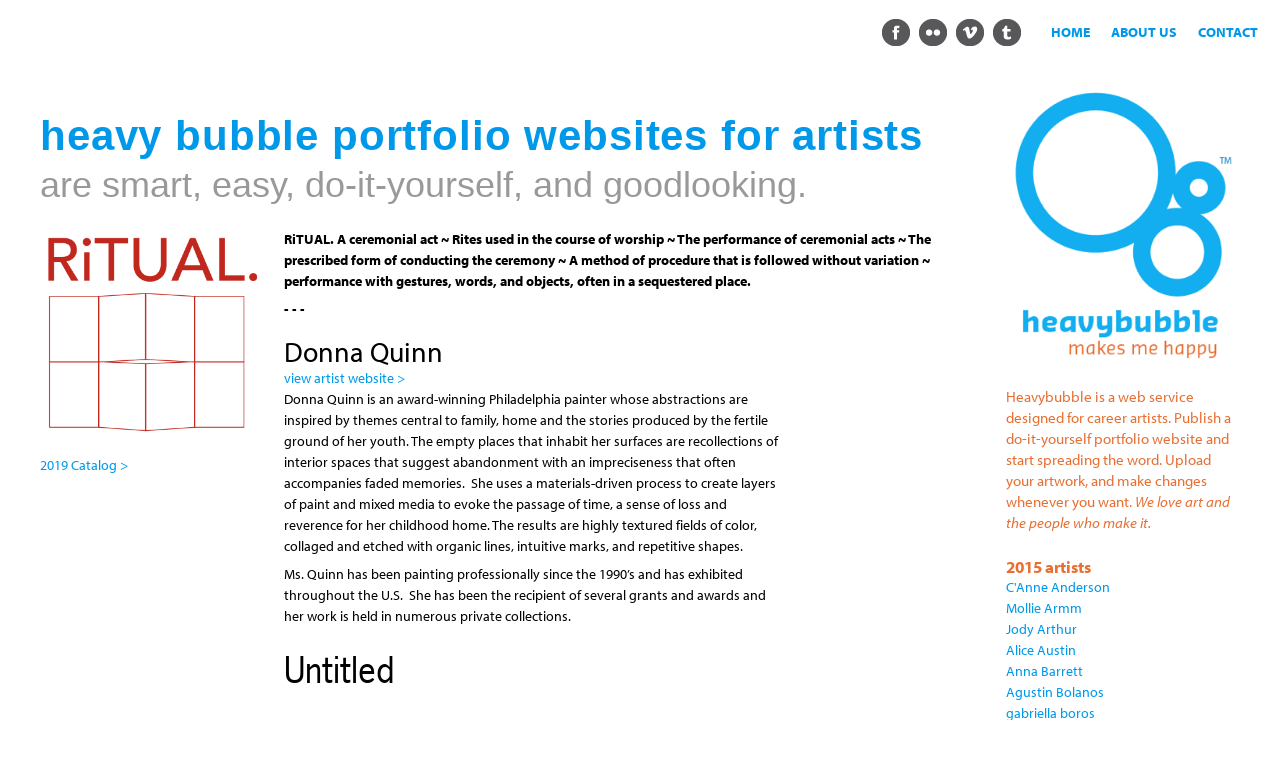

--- FILE ---
content_type: text/html; charset=utf-8
request_url: https://heavybubble.com/artwork/ritual2015/donna-quinn/untitled
body_size: 8874
content:
<!DOCTYPE html>
<!--[if IEMobile 7]><html class="iem7"  lang="en" dir="ltr"><![endif]-->
<!--[if lte IE 6]><html class="lt-ie9 lt-ie8 lt-ie7"  lang="en" dir="ltr"><![endif]-->
<!--[if (IE 7)&(!IEMobile)]><html class="lt-ie9 lt-ie8"  lang="en" dir="ltr"><![endif]-->
<!--[if IE 8]><html class="lt-ie9"  lang="en" dir="ltr"><![endif]-->
<!--[if (gte IE 9)|(gt IEMobile 7)]><!--><html  lang="en" dir="ltr" prefix="fb: https://ogp.me/ns/fb# og: https://ogp.me/ns#"><!--<![endif]-->

<head>
  <meta charset="utf-8" />
<link rel="shortcut icon" href="https://heavybubble.com/sites/default/files/favicon_0.ico" type="image/vnd.microsoft.icon" />
<meta name="generator" content="Drupal 7 (https://www.drupal.org)" />
<link rel="canonical" href="https://heavybubble.com/artwork/ritual2015/donna-quinn/untitled" />
<link rel="shortlink" href="https://heavybubble.com/node/1905" />
<meta property="og:site_name" content="heavy bubble portfolio websites for artists" />
<meta property="og:type" content="article" />
<meta property="og:title" content="Untitled" />
<meta property="og:url" content="https://heavybubble.com/artwork/ritual2015/donna-quinn/untitled" />
<meta property="og:updated_time" content="2015-11-23T19:47:25-05:00" />
<meta name="twitter:card" content="summary" />
<meta name="twitter:title" content="Untitled" />
<meta name="twitter:url" content="https://heavybubble.com/artwork/ritual2015/donna-quinn/untitled" />
<meta property="article:published_time" content="2015-11-17T18:23:36-05:00" />
<meta property="article:modified_time" content="2015-11-23T19:47:25-05:00" />
<meta name="dcterms.title" content="Untitled" />
<meta name="dcterms.creator" content="d.quinn" />
<meta name="dcterms.date" content="2015-11-17T18:23-05:00" />
<meta name="dcterms.type" content="Text" />
<meta name="dcterms.format" content="text/html" />
<meta name="dcterms.identifier" content="https://heavybubble.com/artwork/ritual2015/donna-quinn/untitled" />
<meta name="dcterms.language" content="en" />
  <title>Untitled</title>

      <meta name="MobileOptimized" content="width">
    <meta name="HandheldFriendly" content="true">
    <meta name="viewport" content="width=device-width">
    <!--[if IEMobile]><meta http-equiv="cleartype" content="on"><![endif]-->

  <style>
@import url("https://heavybubble.com/modules/system/system.base.css?t8nixj");
</style>
<style>
@import url("https://heavybubble.com/modules/field/theme/field.css?t8nixj");
@import url("https://heavybubble.com/sites/all/modules/freepager/freepager.css?t8nixj");
@import url("https://heavybubble.com/modules/node/node.css?t8nixj");
@import url("https://heavybubble.com/modules/search/search.css?t8nixj");
@import url("https://heavybubble.com/modules/user/user.css?t8nixj");
@import url("https://heavybubble.com/sites/all/modules/views/css/views.css?t8nixj");
</style>
<style>
@import url("https://heavybubble.com/sites/all/modules/ctools/css/ctools.css?t8nixj");
@import url("https://heavybubble.com/sites/all/modules/responsive_menus/styles/meanMenu/meanmenu.min.css?t8nixj");
</style>
<style>
@import url("https://heavybubble.com/sites/all/themes/hvyresponsive/css/styles.css?t8nixj");
@import url("https://heavybubble.com/sites/all/themes/hvyresponsive/css/follow.css?t8nixj");
</style>
<style>
@import url("https://heavybubble.com/sites/default/files/fontyourface/font.css?t8nixj");
</style>
  <script src="https://heavybubble.com/sites/all/modules/jquery_update/replace/jquery/1.12/jquery.js?v=1.12.4"></script>
<script src="https://heavybubble.com/misc/jquery-extend-3.4.0.js?v=1.12.4"></script>
<script src="https://heavybubble.com/misc/jquery-html-prefilter-3.5.0-backport.js?v=1.12.4"></script>
<script src="https://heavybubble.com/misc/jquery.once.js?v=1.2"></script>
<script src="https://heavybubble.com/misc/drupal.js?t8nixj"></script>
<script src="https://heavybubble.com/sites/all/modules/jquery_update/js/jquery_browser.js?v=0.0.1"></script>
<script src="https://heavybubble.com/misc/form-single-submit.js?v=7.101"></script>
<script>var switchTo5x = true;var useFastShare = true;</script>
<script src="https://ws.sharethis.com/button/buttons.js"></script>
<script>if (typeof stLight !== 'undefined') { stLight.options({"publisher":"dr-4e1b62a2-b2ef-568d-4c0f-c559b98f3d3f","version":"5x","lang":"en"}); }</script>
<script src="https://heavybubble.com/sites/all/modules/responsive_menus/styles/meanMenu/jquery.meanmenu.min.js?t8nixj"></script>
<script src="https://heavybubble.com/sites/all/modules/responsive_menus/styles/meanMenu/responsive_menus_mean_menu.js?t8nixj"></script>
<script src="https://use.typekit.com/qhb0xce.js"></script>
<script>try{Typekit.load();}catch(e){}</script>
<script>jQuery.extend(Drupal.settings, {"basePath":"\/","pathPrefix":"","setHasJsCookie":0,"ajaxPageState":{"theme":"hvyresponsive","theme_token":"YCyXKlFZH5JJEYOmXQIdPhvT-f1z5a8PFKp9NvoOb8U","js":{"sites\/all\/modules\/jquery_update\/replace\/jquery\/1.12\/jquery.js":1,"misc\/jquery-extend-3.4.0.js":1,"misc\/jquery-html-prefilter-3.5.0-backport.js":1,"misc\/jquery.once.js":1,"misc\/drupal.js":1,"sites\/all\/modules\/jquery_update\/js\/jquery_browser.js":1,"misc\/form-single-submit.js":1,"0":1,"https:\/\/ws.sharethis.com\/button\/buttons.js":1,"1":1,"sites\/all\/modules\/responsive_menus\/styles\/meanMenu\/jquery.meanmenu.min.js":1,"sites\/all\/modules\/responsive_menus\/styles\/meanMenu\/responsive_menus_mean_menu.js":1,"https:\/\/use.typekit.com\/qhb0xce.js":1,"2":1},"css":{"modules\/system\/system.base.css":1,"modules\/system\/system.menus.css":1,"modules\/system\/system.messages.css":1,"modules\/system\/system.theme.css":1,"modules\/field\/theme\/field.css":1,"sites\/all\/modules\/freepager\/freepager.css":1,"modules\/node\/node.css":1,"modules\/search\/search.css":1,"modules\/user\/user.css":1,"sites\/all\/modules\/views\/css\/views.css":1,"sites\/all\/modules\/ctools\/css\/ctools.css":1,"sites\/all\/modules\/responsive_menus\/styles\/meanMenu\/meanmenu.min.css":1,"sites\/default\/files\/css\/follow.css":1,"sites\/all\/themes\/hvyresponsive\/system.menus.css":1,"sites\/all\/themes\/hvyresponsive\/system.messages.css":1,"sites\/all\/themes\/hvyresponsive\/system.theme.css":1,"sites\/all\/themes\/hvyresponsive\/css\/styles.css":1,"sites\/all\/themes\/hvyresponsive\/css\/follow.css":1,"sites\/default\/files\/fontyourface\/font.css":1}},"responsive_menus":[{"selectors":"#block-system-main-menu","container":"body","trigger_txt":"","close_txt":"x","close_size":"22px","position":"right","media_size":"480","show_children":"0","expand_children":"0","expand_txt":"+","contract_txt":"-","remove_attrs":"1","responsive_menus_style":"mean_menu"}],"urlIsAjaxTrusted":{"\/artwork\/ritual2015\/donna-quinn\/untitled":true}});</script>
      <!--[if lt IE 9]>
    <script src="/sites/all/themes/zen/js/html5-respond.js"></script>
    <![endif]-->
  </head>
<body class="html not-front not-logged-in two-sidebars page-node page-node- page-node-1905 node-type-single-sheet-book section-artwork" >
      <p id="skip-link">
      <a href="#main-menu" class="element-invisible element-focusable">Jump to navigation</a>
    </p>
      
<div id="page">

  <header class="header" id="header" role="banner">

    
          <div class="header__name-and-slogan" id="name-and-slogan">
                  <h1 class="header__site-name" id="site-name">
            <a href="/" title="Home" class="header__site-link" rel="home"><span>heavy bubble portfolio websites for artists</span></a>
          </h1>
        
              </div>
    
    
      <div class="header__region region region-header">
    <div id="block-menu-menu-upper-right" class="block block-menu first odd" role="navigation">

      
  <ul class="menu"><li class="menu__item is-leaf first leaf"><a href="/contact" title="get in touch with the bubbles" class="menu__link">contact</a></li>
<li class="menu__item is-leaf leaf"><a href="/about" title="about heavybubble websites for artists" class="menu__link">about us</a></li>
<li class="menu__item is-leaf last leaf"><a href="/websites-for-artists" title="heavy bubble websites for artists" class="menu__link">home</a></li>
</ul>
</div>
<div id="block-follow-site" class="block block-follow even">

      
  <div class='follow-links clearfix site'><span class='follow-link-wrapper follow-link-wrapper-facebook'><a href="http://www.facebook.com/heavy.bubble.websites" class="follow-link follow-link-facebook follow-link-site" title="Follow us on  "> </a>
</span><span class='follow-link-wrapper follow-link-wrapper-flickr'><a href="http://www.flickr.com/photos/heavybubble/" class="follow-link follow-link-flickr follow-link-site" title="Follow us on  "> </a>
</span><span class='follow-link-wrapper follow-link-wrapper-vimeo'><a href="http://vimeo.com/channels/artlife" class="follow-link follow-link-vimeo follow-link-site" title="Follow us on  "> </a>
</span><span class='follow-link-wrapper follow-link-wrapper-tumblr'><a href="http://heavybubble.tumblr.com/" class="follow-link follow-link-tumblr follow-link-site" title="Follow us on  "> </a>
</span></div>
</div>
<div id="block-block-68" class="block block-block last odd">

      
  <h2>are smart, easy, do-it-yourself, and goodlooking.</h2>
</div>
  </div>

  </header>

  <div id="main">

    <div id="content" class="column" role="main">
        <div class="region region-highlighted">
    <div id="block-views-ritual-catalog-header-etc-block" class="block block-views first odd">

      
  <div class="view view-ritual-catalog-header-etc view-id-ritual_catalog_header_etc view-display-id-block view-dom-id-474dafebf6a1b61002f9cfd35d66dfb3">
        
  
  
      <div class="view-content">
        <div class="views-row views-row-1 views-row-odd views-row-first views-row-last">
      
  <div class="views-field views-field-field-digitalimage">        <div class="field-content"></div>  </div>  
  <div class="views-field views-field-body">        <div class="field-content"><p><strong>RiTUAL. A ceremonial act ~ Rites used in the course of worship ~ The performance of ceremonial acts ~ The prescribed form of conducting the ceremony ~ A method of procedure that is followed without variation&nbsp;~ performance with gestures, words, and objects, often in a sequestered place.</strong></p><p><a href="ritual/2017ritual-catalog"><strong>see catalog &gt;</strong></a></p><p><strong>- - -</strong></p></div>  </div>  
  <div class="views-field views-field-edit-node">        <span class="field-content"></span>  </div>  </div>
    </div>
  
  
  
  
  
  
</div>
</div>
<div id="block-views-8288f2f6166be978c91f0c882da6c8fe" class="block block-views last even">

      
  <div class="view view-ritual-artists-for-sorting view-id-ritual_artists_for_sorting view-display-id-block_3 view-dom-id-6be0112e3c27ae169b76e1d4accd057f">
        
  
  
      <div class="view-content">
        <div>
      
  <span class="views-field views-field-title">        <span class="field-content">Donna Quinn</span>  </span>  
  <div class="views-field views-field-field-artsite">        <div class="field-content"><a href="http://donnaquinnpaintings.com/" target="_blank">view artist website &gt;</a></div>  </div>  
  <div class="views-field views-field-field-statement">        <div class="field-content"><p>Donna Quinn is an award-winning Philadelphia painter whose abstractions are inspired by themes central to family, home and the stories produced by the fertile ground of her youth. The empty places that inhabit her surfaces are recollections of interior spaces that suggest abandonment with an impreciseness that often accompanies faded memories. &nbsp;She uses a materials-driven process to create layers of paint and mixed media to evoke the passage of time, a sense of loss and reverence for her childhood home. The results are highly textured fields of color, collaged and etched with organic lines, intuitive marks, and repetitive shapes.</p><p>Ms. Quinn has been painting professionally since the 1990’s and has exhibited throughout the U.S.&nbsp; She has been the recipient of several grants and awards and her work is held in numerous private collections.</p></div>  </div>  </div>
    </div>
  
  
  
  
  
  
</div>
</div>
  </div>
            <a id="main-content"></a>
                    <h1 class="page__title title" id="page-title">Untitled</h1>
                                          


<article class="node-1905 node node-single-sheet-book node-promoted view-mode-full clearfix">

  
  <div class="field field-name-field-book-image field-type-image field-label-hidden"><div class="field-items"><div class="field-item even"><a href="https://heavybubble.com/sites/default/files/ritual/d.quinn/dq_outside.jpg"><img src="https://heavybubble.com/sites/default/files/styles/large/public/ritual/d.quinn/dq_outside.jpg?itok=4HpdhvvM" width="500" height="667" alt="Donna Quinn (Untitled, cover)" title="Untitled by Donna Quinn" /></a></div><div class="field-item odd"><a href="https://heavybubble.com/sites/default/files/ritual/d.quinn/dq_inside.jpg"><img src="https://heavybubble.com/sites/default/files/styles/large/public/ritual/d.quinn/dq_inside.jpg?itok=L8dgo9ab" width="500" height="375" alt="Donna Quinn  (Untitled, inside)" title="Untitled by Donna Quinn" /></a></div></div></div><div class="field field-name-field-bookprice field-type-list-text field-label-hidden"><div class="field-items"><div class="field-item even">$75</div></div></div>
  
  
</article>
<div id="block-views-ritual-entries-block-1" class="block block-views even">

        <h2 class="block__title block-title">Artwork in Ritual Single-sheet book show (2013)</h2>
    
  <div class="view view-ritual-entries view-id-ritual_entries view-display-id-block_1 view-dom-id-4f4ba797f4b49cdf11bd41b79a8e61c8">
        
  
  
      <div class="view-content">
        <div class="views-row views-row-1 views-row-odd views-row-first views-row-last">
      
  <div class="views-field views-field-field-book-image">        <div class="field-content"><a href="/artwork/ritual2013/donna-quinn/love"><img src="https://heavybubble.com/sites/default/files/styles/ritual_catalog/public/ritual/d.quinn/quinn_1_0.jpg?itok=5zKt9Roa" width="128" height="170" alt="love by Donna Quinn" title="love by Donna Quinn" /></a>  <a href="/artwork/ritual2013/donna-quinn/love"><img src="https://heavybubble.com/sites/default/files/styles/ritual_catalog/public/ritual/d.quinn/quinn_2_0.jpg?itok=arA7DC5K" width="128" height="170" alt="love by Donna Quinn" title="love by Donna Quinn" /></a>  <a href="/artwork/ritual2013/donna-quinn/love"><img src="https://heavybubble.com/sites/default/files/styles/ritual_catalog/public/ritual/d.quinn/quinn_3_0.jpg?itok=PWaz522W" width="128" height="170" alt="love by Donna Quinn" title="love by Donna Quinn" /></a></div>  </div>  
  <span class="views-field views-field-title">        <span class="field-content"><a href="/artwork/ritual2013/donna-quinn/love">love</a></span>  </span>      &nbsp;&nbsp;  
  <span class="views-field views-field-field-bookprice">        <span class="field-content"></span>  </span>      &nbsp;&nbsp;  
  <span class="views-field views-field-field-red-dot">        <span class="field-content"></span>  </span>      &nbsp;&nbsp;  
  <span class="views-field views-field-edit-node">        <span class="field-content"></span>  </span>  </div>
    </div>
  
  
  
  
  
  
</div>
</div>
<div id="block-sharethis-sharethis-block" class="block block-sharethis last odd">

      
  <div class="sharethis-wrapper"><span st_url="https://heavybubble.com/artwork/ritual2015/donna-quinn/untitled" st_title="Untitled" class="st_pinterest_large" displayText="pinterest"></span>
<span st_url="https://heavybubble.com/artwork/ritual2015/donna-quinn/untitled" st_title="Untitled" class="st_tumblr_large" displayText="tumblr"></span>
<span st_url="https://heavybubble.com/artwork/ritual2015/donna-quinn/untitled" st_title="Untitled" class="st_googleplus_large" displayText="googleplus"></span>
<span st_url="https://heavybubble.com/artwork/ritual2015/donna-quinn/untitled" st_title="Untitled" class="st_twitter_large" displayText="twitter" st_via="heavybubble" st_username=""></span>
<span st_url="https://heavybubble.com/artwork/ritual2015/donna-quinn/untitled" st_title="Untitled" class="st_facebook_large" displayText="facebook" st_via="heavybubble" st_username=""></span>
<span st_url="https://heavybubble.com/artwork/ritual2015/donna-quinn/untitled" st_title="Untitled" class="st_sharethis_large" displayText="sharethis" st_via="heavybubble" st_username=""></span>
</div>
</div>
          </div>

    <div id="navigation">

      
      
    </div>

    
          <aside class="sidebars">
          <section class="region region-sidebar-first column sidebar">
    <div id="block-block-75" class="block block-block first last odd">

      
  <p><a href="/ritual/2019ritual-catalog"><img src="/sites/default/files/exhibitions/ritualschematic-red.png" alt="2019 ritual catalog online"></a></p><p><a href="https://www.heavybubble.com/ritual/2019ritual-catalog">2019 Catalog &gt;</a></p>
</div>
  </section>
          <section class="region region-sidebar-second column sidebar">
    <div id="block-block-49" class="block block-block first odd">

      
  <p><a href="/" title="heavybubble makes me happy"><img src="/sites/default/files/identity/hvy-signature-v.png" alt="heavybubble makes me happy" title="heavybubble makes me happy" height="377" width="300" /></a></p>
<p>Heavybubble is a web service designed for career artists. Publish a do-it-yourself portfolio website and start spreading the word. Upload your artwork, and make changes whenever you want. <em>We love art and the people who make it.</em></p>

</div>
<div id="block-views-edbeb637435b2da6f42f8db2187571b8" class="block block-views even">

        <h2 class="block__title block-title">2015 artists</h2>
    
  <div class="view view-ritual-artists-names-from-work-2015 view-id-ritual_artists_names_from_work_2015 view-display-id-block view-dom-id-cd6285bc5151380f0be7f5c18d1eb724">
        
  
  
      <div class="view-content">
        <div class="views-row views-row-1 views-row-odd views-row-first">
      
  <div class="views-field views-field-field-artist-name">        <div class="field-content"><a href="/artwork/ritual2015/canne-anderson/breath-prayer">C&#039;Anne  Anderson</a></div>  </div>  </div>
  <div class="views-row views-row-2 views-row-even">
      
  <div class="views-field views-field-field-artist-name">        <div class="field-content"><a href="/artwork/ritual2015/mollie-armm/student-project">Mollie Armm</a></div>  </div>  </div>
  <div class="views-row views-row-3 views-row-odd">
      
  <div class="views-field views-field-field-artist-name">        <div class="field-content"><a href="/artwork/ritual2015/jody-arthur/work-never-done">Jody Arthur</a></div>  </div>  </div>
  <div class="views-row views-row-4 views-row-even">
      
  <div class="views-field views-field-field-artist-name">        <div class="field-content"><a href="/artwork/ritual2015/alice-austin/lets-eat-cake">Alice Austin</a></div>  </div>  </div>
  <div class="views-row views-row-5 views-row-odd">
      
  <div class="views-field views-field-field-artist-name">        <div class="field-content"><a href="/artwork/ritual2015/anna-barrett/student-project">Anna Barrett</a></div>  </div>  </div>
  <div class="views-row views-row-6 views-row-even">
      
  <div class="views-field views-field-field-artist-name">        <div class="field-content"><a href="/artwork/ritual2015/agustin-bolanos/3-poems">Agustin Bolanos</a></div>  </div>  </div>
  <div class="views-row views-row-7 views-row-odd">
      
  <div class="views-field views-field-field-artist-name">        <div class="field-content"><a href="/artwork/ritual2015/gabriella-boros/ritual-sleep">gabriella boros</a></div>  </div>  </div>
  <div class="views-row views-row-8 views-row-even">
      
  <div class="views-field views-field-field-artist-name">        <div class="field-content"><a href="/artwork/ritual2015/elinor-breidenthal/dream-bats">Elinor Breidenthal</a></div>  </div>  </div>
  <div class="views-row views-row-9 views-row-odd">
      
  <div class="views-field views-field-field-artist-name">        <div class="field-content"><a href="/artwork/ritual2015/keith-r-breitfeller/evening-songs">Keith R. Breitfeller</a></div>  </div>  </div>
  <div class="views-row views-row-10 views-row-even">
      
  <div class="views-field views-field-field-artist-name">        <div class="field-content"><a href="/artwork/ritual2015/don-brewer/iris-color-sky">DoN Brewer</a></div>  </div>  </div>
  <div class="views-row views-row-11 views-row-odd">
      
  <div class="views-field views-field-field-artist-name">        <div class="field-content"><a href="/artwork/ritual2015/josh-brilliant/stars-lamps-hung-sky-ropes-volume-1">Josh Brilliant</a></div>  </div>  </div>
  <div class="views-row views-row-12 views-row-even">
      
  <div class="views-field views-field-field-artist-name">        <div class="field-content"><a href="/artwork/ritual2015/bill-brookover/i-dwell-possibility">Bill Brookover</a></div>  </div>  </div>
  <div class="views-row views-row-13 views-row-odd">
      
  <div class="views-field views-field-field-artist-name">        <div class="field-content"><a href="/artwork/ritual2015/therese-brown/baba-yagas-trees">Therese Brown</a></div>  </div>  </div>
  <div class="views-row views-row-14 views-row-even">
      
  <div class="views-field views-field-field-artist-name">        <div class="field-content"><a href="/artwork/ritual2015/justin-bursk/untitled">Justin Bursk</a></div>  </div>  </div>
  <div class="views-row views-row-15 views-row-odd">
      
  <div class="views-field views-field-field-artist-name">        <div class="field-content"><a href="/artwork/ritual2015/damini-celebre/sky">Damini Celebre</a></div>  </div>  </div>
  <div class="views-row views-row-16 views-row-even">
      
  <div class="views-field views-field-field-artist-name">        <div class="field-content"><a href="/artwork/ritual2015/amber-chiozza/nest">Amber Chiozza</a></div>  </div>  </div>
  <div class="views-row views-row-17 views-row-odd">
      
  <div class="views-field views-field-field-artist-name">        <div class="field-content"><a href="/artwork/ritual2015/reyna-clarissa/iphone-diary-fall-2015">Reyna Clarissa</a></div>  </div>  </div>
  <div class="views-row views-row-18 views-row-even">
      
  <div class="views-field views-field-field-artist-name">        <div class="field-content"><a href="/artwork/ritual2015/richard-cress/round-museum-volume-1">Richard Cress</a></div>  </div>  </div>
  <div class="views-row views-row-19 views-row-odd">
      
  <div class="views-field views-field-field-artist-name">        <div class="field-content"><a href="/artwork/ritual2015/erin-danosky/my-daily-ritual">Erin Danosky</a></div>  </div>  </div>
  <div class="views-row views-row-20 views-row-even">
      
  <div class="views-field views-field-field-artist-name">        <div class="field-content"><a href="/artwork/ritual2015/pia-de-girolamo/mountain-landscapes">Pia De Girolamo</a></div>  </div>  </div>
  <div class="views-row views-row-21 views-row-odd">
      
  <div class="views-field views-field-field-artist-name">        <div class="field-content"><a href="/artwork/ritual2015/sydni-dehahn/obsession">Sydni Dehahn</a></div>  </div>  </div>
  <div class="views-row views-row-22 views-row-even">
      
  <div class="views-field views-field-field-artist-name">        <div class="field-content"><a href="/artwork/ritual2015/brian-dennis/call-it-2">Brian Dennis</a></div>  </div>  </div>
  <div class="views-row views-row-23 views-row-odd">
      
  <div class="views-field views-field-field-artist-name">        <div class="field-content"><a href="/artwork/ritual2015/john-dickerson/lago-plomo-chile">John Dickerson</a></div>  </div>  </div>
  <div class="views-row views-row-24 views-row-even">
      
  <div class="views-field views-field-field-artist-name">        <div class="field-content"><a href="/artwork/ritual2015/carol-eddy/morocco-meditation-chefchaouen">Carol Eddy</a></div>  </div>  </div>
  <div class="views-row views-row-25 views-row-odd">
      
  <div class="views-field views-field-field-artist-name">        <div class="field-content"><a href="/artwork/ritual2015/eric-edwards/dizzy">Eric Edwards</a></div>  </div>  </div>
  <div class="views-row views-row-26 views-row-even">
      
  <div class="views-field views-field-field-artist-name">        <div class="field-content"><a href="/artwork/ritual2015/emmanuel-egwaoje/six-am">Emmanuel Egwaoje</a></div>  </div>  </div>
  <div class="views-row views-row-27 views-row-odd">
      
  <div class="views-field views-field-field-artist-name">        <div class="field-content"><a href="/artwork/ritual2015/marie-elcin/tache">Marie Elcin</a></div>  </div>  </div>
  <div class="views-row views-row-28 views-row-even">
      
  <div class="views-field views-field-field-artist-name">        <div class="field-content"><a href="/artwork/ritual2015/mary-gordon/bones">Mary Gordon</a></div>  </div>  </div>
  <div class="views-row views-row-29 views-row-odd">
      
  <div class="views-field views-field-field-artist-name">        <div class="field-content"><a href="/artwork/ritual2015/phyllis-gorsen/its-ritual-baby">Phyllis Gorsen</a></div>  </div>  </div>
  <div class="views-row views-row-30 views-row-even">
      
  <div class="views-field views-field-field-artist-name">        <div class="field-content"><a href="/artwork/ritual2015/paige-hagerman/student-project">Paige Hagerman</a></div>  </div>  </div>
  <div class="views-row views-row-31 views-row-odd">
      
  <div class="views-field views-field-field-artist-name">        <div class="field-content"><a href="/artwork/ritual2015/vikki-hall-webster/adoration">Vikki Hall-Webster</a></div>  </div>  </div>
  <div class="views-row views-row-32 views-row-even">
      
  <div class="views-field views-field-field-artist-name">        <div class="field-content"><a href="/artwork/ritual2015/claire-henderson/student-project">Claire Henderson</a></div>  </div>  </div>
  <div class="views-row views-row-33 views-row-odd">
      
  <div class="views-field views-field-field-artist-name">        <div class="field-content"><a href="/artwork/ritual2015/samantha-hilby/consume">Samantha Hilby</a></div>  </div>  </div>
  <div class="views-row views-row-34 views-row-even">
      
  <div class="views-field views-field-field-artist-name">        <div class="field-content"><a href="/artwork/ritual2015/barbara-hocker/enso-iii">Barbara Hocker</a></div>  </div>  </div>
  <div class="views-row views-row-35 views-row-odd">
      
  <div class="views-field views-field-field-artist-name">        <div class="field-content"><a href="/artwork/ritual2015/jarmen-alexander-and-savannah-jarman/parts">JARMEN : Jarman, Alexander and Savannah</a></div>  </div>  </div>
  <div class="views-row views-row-36 views-row-even">
      
  <div class="views-field views-field-field-artist-name">        <div class="field-content"><a href="/artwork/ritual2015/michelle-kim/student-project">Michelle Kim</a></div>  </div>  </div>
  <div class="views-row views-row-37 views-row-odd">
      
  <div class="views-field views-field-field-artist-name">        <div class="field-content"><a href="/artwork/ritual2015/john-krause/light-house">John Krause</a></div>  </div>  </div>
  <div class="views-row views-row-38 views-row-even">
      
  <div class="views-field views-field-field-artist-name">        <div class="field-content"><a href="/artwork/ritual2015/andrea-krupp/i-am-talking-you">Andrea Krupp</a></div>  </div>  </div>
  <div class="views-row views-row-39 views-row-odd">
      
  <div class="views-field views-field-field-artist-name">        <div class="field-content"><a href="/artwork/ritual2015/julia-leisenring/student-project">Julia Leisenring</a></div>  </div>  </div>
  <div class="views-row views-row-40 views-row-even">
      
  <div class="views-field views-field-field-artist-name">        <div class="field-content"><a href="/artwork/ritual2015/maddie-lesage/repeat">Maddie LeSage</a></div>  </div>  </div>
  <div class="views-row views-row-41 views-row-odd">
      
  <div class="views-field views-field-field-artist-name">        <div class="field-content"><a href="/artwork/ritual2015/mike-lewis/contents-my-pockets">Mike Lewis</a></div>  </div>  </div>
  <div class="views-row views-row-42 views-row-even">
      
  <div class="views-field views-field-field-artist-name">        <div class="field-content"><a href="/artwork/ritual2015/claire-marcus/indepenndent-iii">Claire Marcus</a></div>  </div>  </div>
  <div class="views-row views-row-43 views-row-odd">
      
  <div class="views-field views-field-field-artist-name">        <div class="field-content"><a href="/artwork/ritual2015/katie-marter/burning">Katie Marter</a></div>  </div>  </div>
  <div class="views-row views-row-44 views-row-even">
      
  <div class="views-field views-field-field-artist-name">        <div class="field-content"><a href="/artwork/ritual2015/miriam-j-mckee/tempo">Miriam J.  McKee</a></div>  </div>  </div>
  <div class="views-row views-row-45 views-row-odd">
      
  <div class="views-field views-field-field-artist-name">        <div class="field-content"><a href="/artwork/ritual2015/lesley-mitchell/land-your-land">Lesley Mitchell</a></div>  </div>  </div>
  <div class="views-row views-row-46 views-row-even">
      
  <div class="views-field views-field-field-artist-name">        <div class="field-content"><a href="/artwork/ritual2015/janice-r-moore/exploring-my-land-within-silence">Janice R. Moore</a></div>  </div>  </div>
  <div class="views-row views-row-47 views-row-odd">
      
  <div class="views-field views-field-field-artist-name">        <div class="field-content"><a href="/artwork/ritual2015/lesley-tao-mowat/music-web-life-ghost-ranch">Lesley Tao Mowat</a></div>  </div>  </div>
  <div class="views-row views-row-48 views-row-even">
      
  <div class="views-field views-field-field-artist-name">        <div class="field-content"><a href="/artwork/ritual2015/kylie-murphy/sunday-morning-news">Kylie Murphy</a></div>  </div>  </div>
  <div class="views-row views-row-49 views-row-odd">
      
  <div class="views-field views-field-field-artist-name">        <div class="field-content"><a href="/artwork/ritual2015/sarah-watkins-nathan/hatitudes">Sarah Watkins Nathan</a></div>  </div>  </div>
  <div class="views-row views-row-50 views-row-even">
      
  <div class="views-field views-field-field-artist-name">        <div class="field-content"><a href="/artwork/ritual2015/pd-packard/truth-demands-proof-truth">PD Packard</a></div>  </div>  </div>
  <div class="views-row views-row-51 views-row-odd">
      
  <div class="views-field views-field-field-artist-name">        <div class="field-content"><a href="/artwork/ritual2015/rosy-penhallow/octet">Rosy Penhallow</a></div>  </div>  </div>
  <div class="views-row views-row-52 views-row-even">
      
  <div class="views-field views-field-field-artist-name">        <div class="field-content"><a href="/artwork/ritual2015/dolores-poacelli/squares">dolores poacelli</a></div>  </div>  </div>
  <div class="views-row views-row-53 views-row-odd">
      
  <div class="views-field views-field-field-artist-name">        <div class="field-content"><a href="/artwork/ritual2015/emma-meetz/card-games">Emma Pyle</a></div>  </div>  </div>
  <div class="views-row views-row-54 views-row-even">
      
  <div class="views-field views-field-field-artist-name">        <div class="field-content"><a href="/artwork/ritual2015/donna-quinn/untitled" class="active">Donna Quinn</a></div>  </div>  </div>
  <div class="views-row views-row-55 views-row-odd">
      
  <div class="views-field views-field-field-artist-name">        <div class="field-content"><a href="/artwork/ritual2015/bridget-quinn/refuel">Bridget Quinn</a></div>  </div>  </div>
  <div class="views-row views-row-56 views-row-even">
      
  <div class="views-field views-field-field-artist-name">        <div class="field-content"><a href="/artwork/ritual2015/amy-ralston/ritual-days">Amy Ralston</a></div>  </div>  </div>
  <div class="views-row views-row-57 views-row-odd">
      
  <div class="views-field views-field-field-artist-name">        <div class="field-content"><a href="/artwork/ritual2015/lauren-reagan/yoga">Lauren Reagan</a></div>  </div>  </div>
  <div class="views-row views-row-58 views-row-even">
      
  <div class="views-field views-field-field-artist-name">        <div class="field-content"><a href="/artwork/ritual2015/leah-reynolds/weatherbirds">Leah Reynolds</a></div>  </div>  </div>
  <div class="views-row views-row-59 views-row-odd">
      
  <div class="views-field views-field-field-artist-name">        <div class="field-content"><a href="/artwork/ritual2015/maryann-riker/daily-adjustment-universes-foundation">Maryann Riker</a></div>  </div>  </div>
  <div class="views-row views-row-60 views-row-even">
      
  <div class="views-field views-field-field-artist-name">        <div class="field-content"><a href="/artwork/ritual2015/diana-russo/free-fly">Diana Russo</a></div>  </div>  </div>
  <div class="views-row views-row-61 views-row-odd">
      
  <div class="views-field views-field-field-artist-name">        <div class="field-content"><a href="/artwork/ritual2015/vida-sacic/koline-2015">Vida Sacic</a></div>  </div>  </div>
  <div class="views-row views-row-62 views-row-even">
      
  <div class="views-field views-field-field-artist-name">        <div class="field-content"><a href="/artwork/ritual2015/ella-sayre/student-project">Ella Sayre</a></div>  </div>  </div>
  <div class="views-row views-row-63 views-row-odd">
      
  <div class="views-field views-field-field-artist-name">        <div class="field-content"><a href="/artwork/ritual2015/barbara-schaff/bird-art">Barbara Schaff</a></div>  </div>  </div>
  <div class="views-row views-row-64 views-row-even">
      
  <div class="views-field views-field-field-artist-name">        <div class="field-content"><a href="/artwork/ritual2015/sonia-sherrod/handing">Sonia Sherrod</a></div>  </div>  </div>
  <div class="views-row views-row-65 views-row-odd">
      
  <div class="views-field views-field-field-artist-name">        <div class="field-content"><a href="/artwork/ritual2015/brian-spies/solitaire">Brian Spies</a></div>  </div>  </div>
  <div class="views-row views-row-66 views-row-even">
      
  <div class="views-field views-field-field-artist-name">        <div class="field-content"><a href="/artwork/ritual2015/allyn-stewart/cabinet-curiosities-1">Allyn Stewart</a></div>  </div>  </div>
  <div class="views-row views-row-67 views-row-odd">
      
  <div class="views-field views-field-field-artist-name">        <div class="field-content"><a href="/artwork/ritual2015/taylor-tai/warm">Taylor Tai</a></div>  </div>  </div>
  <div class="views-row views-row-68 views-row-even">
      
  <div class="views-field views-field-field-artist-name">        <div class="field-content"><a href="/artwork/ritual2015/jacqueline-unanue/elqui-valley">Jacqueline Unanue</a></div>  </div>  </div>
  <div class="views-row views-row-69 views-row-odd">
      
  <div class="views-field views-field-field-artist-name">        <div class="field-content"><a href="/artwork/ritual2015/stella-untalan/changing-fields">Stella Untalan</a></div>  </div>  </div>
  <div class="views-row views-row-70 views-row-even">
      
  <div class="views-field views-field-field-artist-name">        <div class="field-content"><a href="/artwork/ritual2015/tia-vergauwen/waking">Tia Vergauwen</a></div>  </div>  </div>
  <div class="views-row views-row-71 views-row-odd">
      
  <div class="views-field views-field-field-artist-name">        <div class="field-content"><a href="/artwork/ritual2015/lachlan-warrell/student-project">Lachlan  Warrell</a></div>  </div>  </div>
  <div class="views-row views-row-72 views-row-even">
      
  <div class="views-field views-field-field-artist-name">        <div class="field-content"><a href="/artwork/ritual2015/jesse-white/fall-ing">Jesse White</a></div>  </div>  </div>
  <div class="views-row views-row-73 views-row-odd">
      
  <div class="views-field views-field-field-artist-name">        <div class="field-content"><a href="/artwork/ritual2015/running-wolf/last-hunt-13">Running Wolf</a></div>  </div>  </div>
  <div class="views-row views-row-74 views-row-even views-row-last">
      
  <div class="views-field views-field-field-artist-name">        <div class="field-content"><a href="/artwork/ritual2015/wendy-wolf/natural-repetition-ritual-no-2">Wendy Wolf and Maggie Jeanne Siegel</a></div>  </div>  </div>
    </div>
  
  
  
  
  
  
</div>
</div>
<div id="block-system-main-menu" class="block block-system block-menu odd" role="navigation">

      
  <ul class="menu"><li class="menu__item is-leaf first leaf"><a href="/try-a-bubble" title="30-day website, no obligation" class="menu__link">free trial</a></li>
<li class="menu__item is-leaf leaf"><a href="/tour/artwork-screen" title="heavy bubble tour" class="menu__link">tour</a></li>
<li class="menu__item is-leaf leaf"><a href="/heavybubble" title="Heavybubble is smart, easy, do-it-yourself, and goodlooking." class="menu__link">features</a></li>
<li class="menu__item is-leaf leaf"><a href="/heavy-bubble-goodlooking" title="heavy bubble is goodlooking." class="menu__link">design</a></li>
<li class="menu__item is-leaf leaf"><a href="/not-so-heavy-prices" title="cost $" class="menu__link">pricing</a></li>
<li class="menu__item is-leaf leaf"><a href="/artlife" title="artlife" class="menu__link">artlife</a></li>
<li class="menu__item is-leaf last leaf"><a href="/newsandtreats" title="Sign up for news, opportunities, and treats." class="menu__link">join our mailing list</a></li>
</ul>
</div>
<div id="block-search-form" class="block block-search even" role="search">

      
  <form action="/artwork/ritual2015/donna-quinn/untitled" method="post" id="search-block-form" accept-charset="UTF-8"><div><div class="container-inline">
      <h2 class="element-invisible">Search form</h2>
    <div class="form-item form-type-textfield form-item-search-block-form">
  <label class="element-invisible" for="edit-search-block-form--2">Search </label>
 <input title="Enter the terms you wish to search for." type="text" id="edit-search-block-form--2" name="search_block_form" value="" size="15" maxlength="128" class="form-text" />
</div>
<div class="form-actions form-wrapper" id="edit-actions"><input type="submit" id="edit-submit" name="op" value="Search" class="form-submit" /></div><input type="hidden" name="form_build_id" value="form-MG70VxzS4TzdlDrEfIF52zD_kK_jHfZW6RURS2e0pbo" />
<input type="hidden" name="form_id" value="search_block_form" />
</div>
</div></form>
</div>
<div id="block-block-3" class="block block-block odd">

      
  <p><a href="/buy-a-bubble"><img src="/sites/default/files/skin/buyabubble-p.gif" alt="buy a bubble" title="buy a bubble" width="165" height="165" border="0" onmouseover="this.src='/sites/default/files/skin/buyabubble-s.gif';" onmouseout="this.src='/sites/default/files/skin/buyabubble-p.gif';" /></a></p>

</div>
<div id="block-block-5" class="block block-block even">

      
  <p><a href="/give-a-bubble"><img src="/sites/default/files/skin/giveabubble-p.gif" alt="GIVE a bubble" title="GIVE a bubble" border="0" onmouseover="this.src='/sites/default/files/skin/giveabubble-s.gif';" onmouseout="this.src='/sites/default/files/skin/giveabubble-p.gif';" /></a></p>

</div>
<div id="block-block-4" class="block block-block last odd">

      
  <p><a href="/try-a-bubble"><img src="/sites/default/files/skin/tryabubble-p.gif" alt="try a bubble" title="TRY a bubble" width="165" height="165" border="0" onmouseover="this.src='/sites/default/files/skin/tryabubble-s.gif';" onmouseout="this.src='/sites/default/files/skin/tryabubble-p.gif';" /></a></p>

</div>
  </section>
      </aside>
    
  </div>

    <footer id="footer" class="region region-footer">
    <div id="block-block-46" class="block block-block first last odd">

      
  <p><strong>Heavy Bubble : portfolio websites for artists</strong> | 1241 Carpenter Street | Philadelphia, PA 19147 {215 545 7531}<br>© 2009-2024 heavy bubble ltd&nbsp;| <span class="terms" data-mce-mark="1"><a href="terms" target="_new">terms and conditions</a><span class="terms" data-mce-mark="1"> | heavy bubble makes me happy</span></span></p><p><span class="terms"><span class="terms">&nbsp;</span></span></p>
</div>
  </footer>

</div>

  </body>
</html>


--- FILE ---
content_type: text/css
request_url: https://heavybubble.com/sites/all/themes/hvyresponsive/css/follow.css?t8nixj
body_size: 334
content:
/**
 * This CSS file is generated by Follow module. DO NOT edit it directly.
 * Instead, copy the file to your theme's CSS directory and edit it there.
 */

/**
 * Small icon style. MUST SET small icon in follow module setup. rename custom images per names below.
 */
a.follow-link {
  display: block;
  height: 30px;
  line-height: 26px;
  background-repeat: no-repeat;
  padding-left: 28px;
  padding-right: 3px;
  margin-right: 6px;
}

span.follow-link-wrapper a {
  float: left;
}

a.follow-link-facebook {
  background: url(/sites/all/modules/follow/icons/small/icon-facebook.png) 0 0 ;
}
a.follow-link-facebook:hover {
  background: url(/sites/all/modules/follow/icons/small/icon-facebook.png) 0 -39px ;
}

a.follow-link-googleplus {
  background: url(/sites/all/modules/follow/icons/small/icon-googleplus.png) 0 0 ;
}

a.follow-link-googleplus:hover {
  background: url(/sites/all/modules/follow/icons/small/icon-googleplus.png) 0 -39px ;
}

a.follow-link-myspace {
  background: url(/sites/all/modules/follow/icons/small/icon-myspace.png) 0 0 ;
}
a.follow-link-myspace:hover {
  background: url(/sites/all/modules/follow/icons/small/icon-myspace.png) 0 -39px ;
}

a.follow-link-virb {
  background: url(/sites/all/modules/follow/icons/small/icon-virb.png) 0 0 ;
}
a.follow-link-virb:hover {
  background: url(/sites/all/modules/follow/icons/small/icon-virb.png) 0 -39px ;
}
a.follow-link-bliptv {
  background: url(/sites/all/modules/follow/icons/small/icon-bliptv.png) 0 0 ;
}
a.follow-link-bliptv:hover {
  background: url(/sites/all/modules/follow/icons/small/icon-bliptv.png) 0 -39px ;
}

a.follow-link-lastfm {
  background: url(/sites/all/modules/follow/icons/small/icon-lastfm.png) 0 0 ;
}
a.follow-link-lastfm:hover {
  background: url(/sites/all/modules/follow/icons/small/icon-lastfm.png) 0 -39px ;
}

a.follow-link-youtube {
  background: url(/sites/all/modules/follow/icons/small/icon-youtube.png) 0 0 ;
}
a.follow-link-youtubev {
  background: url(/sites/all/modules/follow/icons/small/icon-youtube.png) 0 -39px ;
}

a.follow-link-twitter {
  background: url(/sites/all/modules/follow/icons/small/icon-twitter.png) 0 0 ;
}
a.follow-link-twitter:hover {
  background: url(/sites/all/modules/follow/icons/small/icon-twitter.png) 0 -39px ;
}

a.follow-link-picasa {
  background: url(/sites/all/modules/follow/icons/small/icon-picasa.png) 0 0 ;
}
a.follow-link-picasa:hover {
  background: url(/sites/all/modules/follow/icons/small/icon-picasa.png) 0 -39px ;
}

a.follow-link-flickr {
  background: url(/sites/all/modules/follow/icons/small/icon-flickr.png) 0 0 ;
}
a.follow-link-flickr:hover {
  background: url(/sites/all/modules/follow/icons/small/icon-flickr.png) 0 -39px ;
}


a.follow-link-vimeo {
  background: url(/sites/all/modules/follow/icons/small/icon-vimeo.png) 0 0 ;
}
a.follow-link-vimeo:hover {
  background: url(/sites/all/modules/follow/icons/small/icon-vimeo.png) 0 -39px ;
}

a.follow-link-linkedin {
  background: url(/sites/all/modules/follow/icons/small/icon-linkedin.png) 0 0 ;
}
a.follow-link-linkedin:hover {
  background: url(/sites/all/modules/follow/icons/small/icon-linkedin.png) 0 -39px ;
}

a.follow-link-delicious {
  background: url(/sites/all/modules/follow/icons/small/icon-delicious.png) 0 0 ;
}
a.follow-link-delicious:hover {
  background: url(/sites/all/modules/follow/icons/small/icon-delicious.png) 0 -39px ;
}

a.follow-link-tumblr {
  background: url(/sites/all/modules/follow/icons/small/icon-tumblr.png) 0 0 ;
}
a.follow-link-tumblr:hover {
  background: url(/sites/all/modules/follow/icons/small/icon-tumblr.png) 0 -39px ;
}

a.follow-link-this-site {
  background: url(/sites/all/modules/follow/icons/small/icon-feed.png) 0 0 ;
}
a.follow-link-this-site:hover {
  background: url(/sites/all/modules/follow/icons/small/icon-feed.png) 0 -39px ;
}

a.follow-link-viadeo {
  background: url(/sites/all/modules/follow/icons/small/icon-viadeo.png) 0 0 ;
}
a.follow-link-viadeo:hover {
  background: url(/sites/all/modules/follow/icons/small/icon-viadeo.png) 0 -39px ;
}


a.follow-link-xing {
  background: url(/sites/all/modules/follow/icons/small/icon-xing.png) 0 0 ;
}
a.follow-link-xing:hover {
  background: url(/sites/all/modules/follow/icons/small/icon-xing.png) 0 -39px ;
}

a.follow-link-spiceworks {
  background: url(/sites/all/modules/follow/icons/small/icon-spiceworks.png) 0 0 ;
}
a.follow-link-spiceworks:hover {
  background: url(/sites/all/modules/follow/icons/small/icon-spiceworks.png) 0 -39px ;
}

a.follow-link-newsletter {
  background: url(/sites/all/modules/follow/icons/small/icon-newsletter.png) 0 0 ;
}
a.follow-link-newsletter:hover {
  background: url(/sites/all/modules/follow/icons/small/icon-newsletter.png) 0 -39px ;
}



--- FILE ---
content_type: text/css
request_url: https://heavybubble.com/sites/all/themes/hvyresponsive/css/layouts/responsive.css
body_size: 8156
content:
/**
 * Positioning for a responsive layout.
 *
 * Define CSS classes to create a fluid grid layout with optional sidebars
 * depending on whether blocks are placed in the left or right sidebars.
 *
 * This layout uses the Zen Grids plugin for Compass: http://zengrids.com

 FONTS, 700 = bold, 400 = normal, myriad black = 900
 */
/*style brought in from previous zen version*/

/*make sure main does not cover share this*/
#main {
z-index: 1;
position: relative;
}

/**
 *
 * Block Styling
 */
/*heavybubble signature*/
#block-block-50 {
}
#block-sharethis-sharethis-block {
z-index: 0; /*so it does not cover views with floated elements above it*/
clear: left;
display: block;
height: 40px;
padding-top: 1em;
}
 /*site description*/
#block-block-49 {
color: #E76F32;
font-size: 1.1em;
}
/*tagline*/
#block-block-68 h2 {
color: #999;
font-size: 2.6em;
font-weight: 400;
margin-top: 0em;
font-family: Helvetica, Arial, sans-serif;
}
#block-system-main-menu { /* "Main menu" block */
text-transform: uppercase;
background-color: #0099EA;
height: 275px;
font-size: 1.3em;
}
#block-system-main-menu a {
color: #fff;
}
#block-system-main-menu ul.menu {
padding: 12px;
margin: 0;
line-height: 150%;
font-weight: bold;
}
/*bubblerap signup*/
#block-block-20 {
background: #E76F32;
color: #fff;
padding: 10px 10px 30px 11px;
}

#block-block-20 h2 {
color: #fff;
font-weight: normal;
margin-bottom: 1.7em;
}
#block-block-20 .button {
float: right;
}
#block-block-20 #signupform p {
padding-bottom: .5em;
}

#block-block-64 {
float: right;
}
#block-menu-menu-upper-right ul.menu {
text-transform: uppercase;
margin: 0;
padding: 0;
}
#block-menu-menu-upper-right li.menu__item {
float: right;
padding-left: 1.5em;
}
#block-menu-menu-upper-right li.menu__item.last {
float: none;
}
#block-menu-menu-upper-right {
text-align: right;
float: right;
width: 260px;
padding-top: 14px;
font-weight: bold;
}
#block-views-designlist-block .views-row-last {
clear: right;
}
#block-views-designlist-block {
position: relative;
z-index: 1; /* so content will be clickable, not covered by sharethis*/
}

.sharethis-wrapper {
margin-top: 30px;

}

/*ritual welcome*/
#block-block-63, #block-system-help {
padding-right: 15%;
}

#block-views-
flakeart-block {
width: 500px;
float: left;
padding-top: 34px;
}
#block-views-snowflake-block-2, #block-views-snowflake-catalog-2014-thumbs, #block-views-snowflake-2016-thumbs {
clear: both;
float: none;
display: block;
}
#block-views-snowflake-block-2 .views-row, #block-views-snowflake-catalog-2014-thumbs .views-row, #block-views-snowflake-2016-thumbs .views-row  {
float: left;
display: block;
border: 4px solid #fff;
}
#block-views-snowflake-block-2 .views-field-title, #block-views-snowflake-catalog-2014-thumbs .views-field-title, #block-views-snowflake-2016-thumbs .views-field-title {
color: #555;
font-size: .75em;
text-align: center;
line-height: .9em;
padding-bottom: 5px;
}
#block-views-snowflake-block-2 .views-field-field-artist-name, #block-views-snowflake-catalog-2014-thumbs .views-field-field-artist-name, #block-views-snowflake-2016-thumbs .views-field-field-artist-name {
font-size: .77em;
text-align: center;
}

#block-menu-menu-user-link a {
color: #fff;
text-decoration: none;
}
#block-menu-menu-user-link {
float: left;
}

#block-system-user-menu ul.menu {
margin: 0;
padding: 0;
}
/*confirmation of registration*/
 #block-block-51 {
 max-width: 500px;
 }

#block-views-singlenode-slideshow-block {
width: 550px;
}
/*web captures on welcome */
#block-views-nodequeue-9-block {
margin-left: -10px;
}

/*footer block*/
#block-block-46 {
padding-top: 40px;
}

#block-menu-menu-designlist ul.menu {
padding: 0;
margin: 0;
}
#block-menu-menu-designlist {
float: right;
padding-right: 0;
 }

#block-views-tweets-block2  {
width: 500px;
font-size: 1.1em;

}
#block-views-tweets-block2 .views-row {
padding-bottom: 4px;
}
#block-views-tweets-block2 .views-row-last {
padding-bottom: 18px;
}

/*images on 110 church of other shows */
#block-views-nodequeue-10-block {
padding-top: 10px;
}

#block-views-exhibitions-block-1 h2.block-title, #block-views-exhibitions-block h2.block-title {
color: #e76f32;
text-transform: uppercase;
font-size: .85em;
font-weight: normal;
}
#block-views-exhibitions-block-1 .views-row, #block-views-exhibitions-block .views-row {
padding-bottom: 6px;
font-size: .9em;
line-height: 1.4em;
}

#block-views-exhibitions-block-1 .views-field-title, #block-views-exhibitions-block .views-field-title {
font-size: 1.2em;
}

/* image on 110 church page */
#block-views-current-exhibition-block {
float:left;
padding-right: 20px;
width:500px;
}
/* text for current show 110 church page */
#block-views-current-exhibition-block-1 {
max-width: 350px;
float: left;
}
#block-views-current-exhibition-block-1 .views-field-title {
font-size: 1.4em;
}
#block-views-current-exhibition-block-1 .views-field-body {
padding-top: 10px;
}


#block-views-nodequeue-7-block.block, #block-views-nodequeue-7-block-1.block, #block-views-nodequeue-7-block-2.block, #block-views-nodequeue-7-block-3.block, #block-views-nodequeue-7-block-4.block, #block-views-nodequeue-7-block-5.block, #block-views-nodequeue-7-block-6.block  {
margin: 0;
}
.views_slideshow_cycle_main {
margin-left: -14px;
}
/* tour stops menu */
#block-views-nodequeue-2-block {
float: right;
padding-right: 10%;
position: relative;
z-index: 3;
}


#block-views-designlist-block .views-row {
float: left;
}
#block-views-designlist-block {
padding-top: 40px;
}

#views_slideshow_controls_text_singlenode_slideshow-block a {
padding: 0 60px;
}
 /*artlife*/
#block-views-artlife-block .views-field-field-durationtitle {
 font-size: 0.8em;
 text-transform: uppercase; }

#block-views-artlife-block .views-field-term-node-tid {
text-transform: uppercase;
margin-bottom: 2px;
margin-top: 15px;
}

#block-views-artlife-block {
width: 500px;
}
#block-views-artlife-block .views-row {
margin-top: 35px;
padding-top: 15px;
border-top: 1px dotted #000;
padding-left: 10px;
}
#block-views-artlife-block .views-field-title {
font-size: 1.6em;
padding-top: 10px;
line-height: 140%;
}
/*shows at HBHQ*/
#block-views-hbhq-shows-block .views-field-field-durationtitle {
 font-size: 0.8em;
 text-transform: uppercase; }

#block-views-hbhq-shows-block .views-field-term-node-tid {
text-transform: uppercase;
margin-bottom: 2px;
margin-top: 15px;
}

#block-views-hbhq-shows-block {
width: 500px;
}
#block-views-hbhq-shows-block .views-row {
margin-top: 35px;
padding-top: 15px;
border-top: 1px dotted #000;
padding-left: 10px;
}
#block-views-hbhq-shows-block .views-field-title {
font-size: 1.6em;
padding-top: 10px;
line-height: 140%;
}

/*try a bubble on welcome*/
#block-views-forminblock-block {
max-width: 520px;
}
/*about heavybubble on welcome*/
#block-block-24 {
max-width: 380px;
float: left;
padding-top: 50px;
padding-left: 3%;
width: auto;
}


body.logged-in #block-block-47 {

}
#block-block-47 img {
margin: 0 auto;
}
#block-block-2 .content {
float: right;
height: 40px;
overflow: visible;
margin-left: 870px;
}
/*margin-bottom set in misc.css*/
.block.first { /* The first block in the region */
}

.block.last { /* The last block in the region */
}


h2.block-title { /* Block title */
 	color: #E76F32;
    font-size: 1.2em;
    font-weight: bold;
    margin: 0;
    padding: 0;
    margin: 0;
}


#block-search-form { /* "Search form" block */
 width: 100%;
 display: block;
 padding: 6px 0px 0 0;
 height: 40px;
}
#block-search-form.block {
margin: 0;
}
#block-search-form form {
 float: right;
 width: 100%;
}
#block-search-form .form-type-textfield {
}
#block-search-form .form-submit {
font-size: .9em;
}
#block-search-form textarea {
width: 60%;
}

#block-shortcut-shortcuts { /* "Shortcuts" block */
}

#block-statistics-popular { /* "Popular content" block */
}



/**
 * Field Styling
 */

.field-name-field-red-dot .field-item {
float: left;
text-align: left;
width: 30px;
}
.field-name-field-red-dot .field-items {
float: none;
clear: right;
}
body.node-type-exhibition .field-name-body {
margin-top: 12px;
}

/**
 * Form Styling  see base form styles in misc.css
 */


body.section-cart td.qty,body.section-cart td.products  {
padding-right: 40px;
}
body.section-cart div#review-instructions {
padding-right: 15%;
clear: right;

}

body.section-cart .review-button-row {
background-color: #fff;
border: 0;
}
body.section-cart .order-review-table {
border-spacing: 0px 10px;
border: none;
float: left;
margin-right: 40px;
clear: left;
width: 90%;
margin-top: 30px;
}

 body.section-cart .form-wrapper {
 margin-bottom: 12px;
 }
body.section-cart label {
font-weight: normal;
}
body.section-cart legend, body.section-cart .pane-title-row {
text-transform: uppercase;
color: #E76F32;
font-weight: normal;
text-align: left;
background-color: #fff;
}
body.section-cart .pane-title-row {
border-bottom: 0;
border-right:0;
border-left:0;
border-top: 1px dotted #E76F32;
}
body.section-cart .title-col {
padding-right: 8px;
font-size: .9em;
}

body.section-cart h1#page-title {
clear: both;
margin-bottom: 1em;
margin-right: 40px;
}

#uc-cart-view-form, #uc-cart-checkout-form {
float: right;
clear: both;
margin-right: 40px;
}
#uc-cart-view-form  .item-list li, #uc-cart-checkout-form .item-list li, body.section-cart .product-description li {
list-style-type: none;
}
#uc-cart-view-form  .item-list ul, #uc-cart-checkout-form .item-list ul, body.section-cart  .product-description ul, body.section-cart .item-list ul {
padding: 0;
margin: 0;
}
body.section-cart tr.odd  {
background-color: #fff;
}

#webform-client-form-56 input {
width: 250px;
}
#webform-client-form-56 .form-type-radio  input {
width: auto;
}

#edit-submitted-heavy-bubble-is-for-artists label {
font-size: .85em;
padding-left: .4em;
}
#webform-component-terms-and-conditions label {
visibility: hidden;
display: none;
}
#webform-component-terms-and-conditions .form-type-checkbox label {
visibility: visible;
display: inline;
}

#edit-submitted-terms-and-conditions {
float: left;
}
#webform-component-terms-and-conditions .description {
font-size: 1em;
}
body.section-welcome .webform-container-inline label, body.section-try-a-bubble .webform-container-inline label {
margin-right: .2em;
padding-left: .4em;
}
.form-item-captcha-response {
width: 120px;
}

 /**
 * Page Styling
 *
 * Style the markup found in page.tpl.php. Also includes some styling of
 * miscellaneous Drupal elements that appear in the $content variable, such as
 * ul.links, .pager, .more-link, etc.
 */

body {
border-top: 0;
}

#site-name a {
color: #0099EA;
letter-spacing: .02em;
font-family: Helvetica, Arial, sans-serif;
font-weight: 700;
}
#site-name a:hover,
#site-name a:focus {
  text-decoration: none;
}

#main {
padding-top: 0;
}
ul.flippy {
 width: 450px;
 padding: 0px;
 float: none;
 clear: right;
 margin: 0 0 20px 0;
 }
 ul.flippy li.next {
 float: right;
 width: auto;
 clear: right;
 padding-top: 0;
 }
 ul.flippy li.previous {
 float: left;
 width: 45%;
  padding-top: 0;
 }
 .field-name-body {
 float: none;
 clear: both;
 }

/*tinymce */
 .heading {
 font-size: 1.8em;
 }

 .subheading {
 }

 .biggertext {
 font-size: 1.2em;
 }

 .orangetext {
  color: #e76f32;
 }

 .labeltext {
 text-transform: uppercase;
 font-size: .85em;
 }


.node-unpublished { /* Unpublished nodes */
  background-color: #ccc;
}


body.node-type-artlife .field-name-field-end {
display: block;
padding-bottom: 1em;
}

body.page-node-1037 h1#page-title {
visibility: hidden;
display: none;
}
#block-block-62 ol {
margin: 0;
padding: 0 0 0 18px;
}
#block-views-my-stuff-block-1 .views-row {
line-height: 1.2em;
padding-bottom: .4em;
padding-right: 10px;
}

body.node-type-single-sheet-book ul.tabs {
margin-bottom: 0;
}
body.node-type-single-sheet-book .field-name-field-book-image {
padding: 4px 0;
}
body.node-type-single-sheet-book ul.tabs {
margin-bottom: 0;
}
body.node-type-single-sheet-book .field-name-field-book-image {
padding: 4px 0;
}

#edit-field-year legend, #edit-field-brief-description-und-0-format, #edit-field-statement-und-0-format {
visibility: hidden;
display: none;
}
body.not-logged-in h1#page-title {
padding-bottom: 1em;
}

/*ritual submission*/
article.node-917 .product-info.display-price.uc-product-917 {
float: left;
padding-right: 60px;
padding-top: 12px;
}

td.remove input.form-submit {
margin-right: 20px;
}

body.page-cart #edit-actions input#edit-update, input#edit-cancel {
margin-right: 12px;
}
/*blue preferred buttons*/
body.page-cart #edit-actions input#edit-checkout--2, input#edit-submit-917, input#edit-panes-customer-next, input#edit-panes-billing-next, input#edit-continue, input#edit-submit {
border: 3px solid #0099EA;
background: #fff;
}
body.page-cart #content {
padding: 0 4% 0 3%;
}

body.section-cart label {
text-transform: uppercase;
color: #E76F32;
font-weight: normal;
font-size: .9em;
}
body.section-cart th {
font-weight: normal;
text-transform: uppercase;
font-size: .9em;
}
body.logged-in #page {
padding: 0 0 10px 0;
}
body.node-type-exhibitionfee .field-name-body {
clear: none;
}

body.node-type-exhibitionfee .product-image {
float: left;
padding-right: 24px;
text-align: left;
width: 250px;
clear: none;
}
body.node-type-exhibitionfee h1#page-title {
padding-bottom: 20px;
}

  body.page-admin-structure-types td small, body.page-admin-structure-types td .description {
  color: #666;
 }

body.node-type-artist-profile h1.title {
max-width: 350px;
float: left;
margin-bottom: 0;
}
body.node-type-artist-profile h1.title {
clear: right;
float: none;
}
body.node-type-artist-profile .views-field-field-fee1 {
padding-bottom: 20px;
}


body.page-user .profile {
display: none;
visibility: hidden;
}

body.page-node-add-artist-profile #edit-field-statement-und-0-format-help, body.page-node-add-artist-profile .filter-guidelines-item {
display: none;
visibility: hidden;
}

body.page-node-add-artist-profile .description {
line-height: 1.3em;
padding-top: 4px;
}


body.node-type-artist-profile .field-label {
text-transform: uppercase;
font-weight: normal;
font-size: .85em;
color: #e76f32;
padding-top: 20px;
}

body.page-node-add-artist-profile .field-group-fieldset, body.node-type-artist-profile .field-group-fieldset {
background-color: #ddd;
max-width: 500px;
}
#node_artist_profile_form_group_second_artwork {
margin-top: 10px;
}

article.node {
max-width: 520px;
}
body.section-110-church article.node {
max-width: 100%;
}
 /*
 * welcome screen
 */
body.section-welcome h1#page-title {
display: none;
visibility: hidden;
}


#logo { /* Wrapping link for logo */
  float: left; /* LTR */
  margin: 0;
  padding: 0;
}
#logo img {
  vertical-align: bottom;
}

#name-and-slogan { /* Wrapper for website name and slogan */
  float: left;
  padding: 0;
}

 /*added by SV*/
 #name-and-slogan {
 margin-top: 2em;
 }
 #name-and-slogan {
margin-top: 60px;
}






#site-slogan { /* The slogan (or tagline) of a website */
  margin: 0;
  font-size: 1em;
}

.region-header { /* Wrapper for any blocks placed in the header region */
  clear: both; /* Clear the logo */
}

/**
 * Views Styling
 */

.view-id-ritual_entries.view-display-id-page_4 .views-row {
padding-bottom: 16px;
}
.view-id-ritual_entries.view-display-id-page_4 .views-field-title {
font-size: 1.2em;
font-weight: bold;
}
#block-views-ritual-catalog-header-etc-block .views-field-title, #block-views-ritual-catalog-header-etc-block .views-field-body  a {
visibility: hidden;
display: none;
}

body.page-ritual-descriptions tr.even, body.page-ritual-descriptions tr.odd {
background-color: #fff;
vertical-align: top;
}
body.page-ritual-descriptions .views-field-field-art-number {
font-size: 1.6em;
}
.view-id-ritual_catalog .views-row {
float: left;
padding-right: 5px;
}
.view-id-ritual_catalog .views-row-last {
float: none;
}

/*books on profiles*/
body.logged-in #block-views-ritual-entries-block-1 {
clear: left;
display: block;
}
body.node-type-artist-profile article {
float: none;
clear: right;
width: 100%;
}
#block-views-ritual-entries-block-1 .views-row {
margin-bottom: 20px;
}
#block-views-ritual-entries-block-1 {
margin-top: 30px;
}


body.page-ritual-ritual-catalog h1#page-title {
visibility: hidden;
display: none;
}
#block-views-ritual-catalog-header-etc-block {
max-width: 800px;
}
#block-views-ritual-catalog-header-etc-block .views-field-title {
font-size: 1.4em;
}

.views-field-field-statement {
max-width: 500px;
}
/* artist name on artwork*/
.view-id-ritual_artists_for_sorting.view-display-id-block_3 .views-field-title {
font-size: 2em;
line-break: 160%;
}



.views-field-field-link {
font-size: 1.3em;
}

/*
 * Views' admin tabs
 *
 * The views admin tabs use the same classes as the secondary tabs. We prevent
 * some of our tab styling from bleeding into (and breaking) the Views admin
 * pages. If your sub-theme isn't used for admin pages, you can remove this
 * entire section.
 */
 /* welcome grid */
 .welcome-grid .views-field-taxonomy-vocabulary-3 {
 font-size: .9em;
 text-transform: uppercase;
 }
 #block-views-nodequeue-1-block-1 {
 margin-top: 60px;
 }
  .welcome-grid .views-field-title a {
 font-size: 1.1em;
 }
 #block-views-nodequeue-1-block-1 .views-row {
 max-width: 250px;
 float: left;
 padding-right: 18px;
 padding-bottom: 18px;
 height: 300px;
 }
  #block-views-nodequeue-1-block-1 .views-row-last {
  float: none;
  clear: right;
  }
  .views-field-field-welcaption {

  }

.view-current-exhibition .views-field-body {
margin-top: 6px;
}

 /*taxonomy*/
body.page-taxonomy-term article.node-teaser {
margin-top: 35px;
padding-top: 15px;
border-top: 1px dotted #000;
padding-left: 10px;
}
body.page-taxonomy-term h2.node-title {
font-size: 1.6em;
line-height: 140%;
font-weight: normal;
}

.views-displays .secondary li {
  float: none;
  margin: 0 6px 0;
}

.views-displays .secondary a:link,
.views-displays .secondary a:visited {
  text-shadow: none;
  padding: 2px 7px 3px;
}

.views-displays .secondary .open > a {
  -webkit-border-radius: 7px 7px 0 0;
  -moz-border-radius: 7px 7px 0 0;
  -ms-border-radius: 7px 7px 0 0;
  -o-border-radius: 7px 7px 0 0;
  border-radius: 7px 7px 0 0;
}

.views-displays .secondary .open > a:hover {
  color: #333;
}

.views-displays .secondary .action-list li {
  margin: 0;
}

.views-displays .secondary .action-list li:first-child {
  -webkit-border-radius: 0 7px 0 0;
  -moz-border-radius: 0 7px 0 0;
  -ms-border-radius: 0 7px 0 0;
  -o-border-radius: 0 7px 0 0;
  border-radius: 0 7px 0 0;
}

.views-displays .secondary .action-list li:last-child {
  -webkit-border-radius: 0 0 7px 7px;
  -moz-border-radius: 0 0 7px 7px;
  -ms-border-radius: 0 0 7px 7px;
  -o-border-radius: 0 0 7px 7px;
  border-radius: 0 0 7px 7px;
}
#block-views-bio-on-art-page-block .views-field-title {
font-weight: bold;
font-size: 1.2em;
}
#block-views-bio-on-art-page-block-1 {
margin-top: 40px;
}
/**
 * Positioning for a responsive layout.
 *
 * Define CSS classes to create a fluid grid layout with optional sidebars
 * depending on whether blocks are placed in the left or right sidebars.
 *
 * This layout uses the Zen Grids plugin for Compass: http://zengrids.com
 */

/**
 * Center the page.
 *
 * For screen sizes larger than 1200px, prevent excessively long lines of text
 * by setting a max-width.
 */
#page,
.region-bottom {
  /* For screen sizes larger than 1200px, prevent excessively long lines of text
     by setting a max-width. */
  margin-left: auto;
  margin-right: auto;
  max-width: 1620px; /*sv set to 1620*/
  padding: 0 30px;  /*sv added to prevent smashing*/
}

body.logged-in #main-menu {
width: 75%;
float: left;
padding-right: 30px;
}

/*upper right menu and social absolute positioning*/
#block-follow-site {
position: absolute;
right: 252px; /*adjust if items added to menu*/
top: 8px;
}
#block-follow-site {
 float: right;
  padding: 0;
  text-align: right;
 }
  #block-follow-site.block {
  margin: 8px 0 0 0;
  }

#block-menu-menu-upper-right {
position: absolute;
right: 22px;
top: 8px;
}
/*clear toolbar*/
body.logged-in #block-follow-site, body.logged-in #block-menu-menu-upper-right {
top: 58px;
}

#header {
margin-right: 20%;
}



/* Apply the shared properties of grid items in a single, efficient ruleset. */
#header,
#content,
#navigation,
.region-sidebar-first,
#footer {
  padding-left: 10px;
  padding-right: 10px;
  -moz-box-sizing: border-box;
  -webkit-box-sizing: border-box;
  -ms-box-sizing: border-box;
  box-sizing: border-box;
  word-wrap: break-word;
  _display: inline;
  _overflow: hidden;
  _overflow-y: visible;
}
.region-sidebar-second {
  padding-right: 10px;
  -moz-box-sizing: border-box;
  -webkit-box-sizing: border-box;
  -ms-box-sizing: border-box;
  box-sizing: border-box;
  word-wrap: break-word;
  _display: inline;
  _overflow: hidden;
  _overflow-y: visible;
}

/*adjust for toolbar*/
body.logged-in .region-sidebar-first, body.logged-in .region-sidebar-second {
padding-top: 40px;
}

/* Containers for grid items and flow items. */
#header,
#main,
#footer {
  *position: relative;
  *zoom: 1;
}
#header:before,
#header:after,
#main:before,
#main:after,
#footer:before,
#footer:after {
  content: "";
  display: table;
}
#header:after,
#main:after,
#footer:after {
  clear: both;
}
/**
default, mobile first
*/
body.section-contact form#contact-site-form .form-text {
width: 100%;
}
body.section-contact .form-type-textarea {
width: 80%;
}

/*smart mobile*/
@media all and (max-width: 480px) {
  .views-field-field-choose-welcome img {
    width: 480px;
  }
  .view-welcome-large .views-field-field-artsite a:link, .view-welcome-large .views-field-field-artsite a:visited {
    font-size: 12px;
  }
  #block-views-welcome-large-block {
    padding-top: 30px;
  }
  .field-name-field-where {
    width: 300px;
    overflow: hidden;
  }
  h2, #block-block-68 h2 {
    font-size: 1.2em;
  }
}
/**
 * at least 480 wide
 */

@media all and (min-width: 479px) {
		   body {
		  margin: 0;
		  padding: 0;
			}
			#main {
		    padding-top: 0em; /* SV deleted 3em -- old note said: Move all the children of #main down to make room. */
		  }
		  /*move down to clear logo at top right*/
		  .region-sidebar-second {
		  margin-top: -150px;
		  }


		  #navigation {
		    position: absolute;
		    top: 0; /* Move the navbar up inside #main's padding. */
		    height: 3em;
		    width: 100%;
		  }
		  #navigation {
			  /* overflow: hidden; */ /* Sometimes you want to prevent overlapping with main div. */
			  padding-top: .5em;
			  float: left;
			  z-index: -1;
			}


			#navigation .block {
			  margin-bottom: 0;

			}

			#navigation .block-menu .block-title,
			#navigation .block-menu-block .block-title {
			  position: absolute !important;
			  height: 1px;
			  width: 1px;
			  overflow: hidden;
			  clip: rect(1px 1px 1px 1px);
			  clip: rect(1px, 1px, 1px, 1px);
			}

			#navigation ul.links, /* Main menu and secondary menu links */
			#navigation ul.menu { /* Menu block links */
			  margin: 0;
			  padding: 0;
			  text-align: left; /* LTR */
			}

			#navigation ul.links li,
			#navigation ul.menu li { /* A simple method to get navigation links to appear in one line. */
			  float: left; /* LTR */
			  padding: 0 10px 0 0; /* LTR */
			  list-style-type: none;
			  list-style-image: none;
			}
			#navigation ul.links {
			margin-top: 15px;
			}
			#navigation ul.links li {
			list-style-type: none;
			list-style-image: none;
			float: left;
			padding-right: 20px;
			}

			#navigation ul.links li a {
			color: #fff;
			text-decoration: none;
			font-size: 1.1em;
			}


			#navigation ul.links li.last {
			border-right:0px;
			}


		  #site-name { /* The name of the website */
		  margin: 50px 0 0 0;
		  font-size: 3em;
		  line-height: 1.2em;
		  font-weight: 700;
		  }


			 #block-views-nodequeue-1-block-1 .views-row {
			 width: 100%;
			 }
			#block-views-nodequeue-1-block-1  {
			position: absolute;
			top: 1400px;
			 }


}

/**
 * Use 3 grid columns for smaller screens. 480 - 959
 */
@media all and (min-width: 480px) and (max-width: 959px) {
		   	#block-menu-menu-designlist {
			position: absolute;
			top: 580px;
			right: 35px;
			}
			body.node-type-product .region-sidebar-second, body.section-cart .region-sidebar-second, body.page-user .region-sidebar-second {
			display: none;
			visibility: hidden;
			}

		  /**
		   * The layout when there is only one sidebar, the left one.
		   */

		  /* Span 2 columns, starting in 2nd column from left. */
		  .sidebar-first #content {
		    float: left;
		    width: 66.66667%;
		    margin-left: 33.33333%;
		    margin-right: -100%;
		  }

		  /* Span 1 column, starting in 1st column from left. */
		  .sidebar-first .region-sidebar-first {
		    float: left;
		    width: 33.33333%;
		    margin-left: 0%;
		    margin-right: -33.33333%;
		  }

		  /**
		   * The layout when there is only one sidebar, the right one.
		   */

		  /* Span 2 columns, starting in 1st column from left. */
		  .sidebar-second #content {
		    float: left;
		    width: 66.66667%;
		    margin-left: 0%;
		    margin-right: -66.66667%;
		  }

		  /* Span 1 column, starting in 3rd column from left. */
		  .sidebar-second .region-sidebar-second {
		    clear: both;
		    width: 33.33333%;
		    margin-left: 66.66667%;
		    margin-right: -100%;
		  }

		  #block-views-nodequeue-1-block-1 .views-row {
		 width: 40%;
		 height: 340px;
		 }
		 #block-views-nodequeue-1-block-1 {
		 position: relative;
		 top:0;
		 }

		  /**
		   * The layout when there are two sidebars.
		   */

		  /* Span 2 columns, starting in 2nd column from left. */
		  .two-sidebars #content {
		    float: left;
		    width: 66.66667%;
		    margin-left: 33.33333%;
		    margin-right: -100%;
		  }

		  /* Span 1 column, starting in 1st column from left. */
		  .two-sidebars .region-sidebar-first {
		    float: left;
		    width: 33.33333%;
		    margin-left: 0%;
		    margin-right: -33.33333%;
		  }

		  /* Start a new row and span all 3 columns. */
		  .two-sidebars .region-sidebar-second {
		     clear: both;
		    width: 100%;
		    margin-left: 0%;
		    margin-right: -100%;
		    padding-left: 0;
		    padding-right: 0;
		    padding-top: 40px;
		    clear: left;
		  }

		  /* Apply the shared properties of grid items in a single, efficient ruleset. */
		  .two-sidebars .region-sidebar-second .block {
		    padding-left: 10px;
		    padding-right: 10px;
		    -moz-box-sizing: border-box;
		    -webkit-box-sizing: border-box;
		    -ms-box-sizing: border-box;
		    box-sizing: border-box;
		    word-wrap: break-word;
		    *behavior: url("/path/to/boxsizing.htc");
		    _display: inline;
		    _overflow: hidden;
		    _overflow-y: visible;
		  }

		  /* Span 1 column, starting in the 1st column from left. */
		  .two-sidebars .region-sidebar-second .block:nth-child(3n+1) {
		    float: left;
		    width: 33.33333%;
		    margin-left: 0%;
		    margin-right: -33.33333%;
		    clear: left;
		  }

		  /* Span 1 column, starting in the 2nd column from left. */
		  .two-sidebars .region-sidebar-second .block:nth-child(3n+2) {
		    float: left;
		    width: 33.33333%;
		    margin-left: 33.33333%;
		    margin-right: -66.66667%;
		  }

		  /* Span 1 column, starting in the 3rd column from left. */
		  .two-sidebars .region-sidebar-second .block:nth-child(3n) {
		    float: left;
		    width: 33.33333%;
		    margin-left: 66.66667%;
		    margin-right: -100%;
		  }

}
/**
 * over 960
 */
@media all and (min-width: 960px) {
			body.section-contact form#contact-site-form .form-text {
			width: 470px;
			}
			.form-textarea-wrapper {
			width: 470px;
			}
}
/**
 * Use 5 grid columns for larger screens over 960 - 1200
 */
@media all and (min-width: 960px) and (max-width: 1199px) {

		  /**
		   * The layout when there is only one sidebar, the left one.
		   */

		  /* Span 4 columns, starting in 2nd column from left. */
		  .sidebar-first #content {
		    float: left;
		    width: 60%;
		    margin-left: 40%;
		    margin-right: -100%;
		  }

		  /* Span 1 column, starting in 1st column from left. */
		  .sidebar-first .region-sidebar-first {
		    float: left;
		    width: 40%;
		    margin-left: 0%;
		    margin-right: -40%;
		  }

		  /**
		   * The layout when there is only one sidebar, the right one.
		   */

		  /* Span 4 columns, starting in 1st column from left. */
		  .sidebar-second #content {
		    float: left;
		    width: 80%;
		    margin-left: 0%;
		    margin-right: -80%;
		  }

		  /* Span 1 column, starting in 5th column from left. */
		  .sidebar-second .region-sidebar-second {
		    float: left;
		    width: 20%;
		    margin-left: 80%;
		    margin-right: -100%;
		  }
		  #block-views-nodequeue-1-block-1 .views-row {
		 width: 20%;
		 }
		 #block-views-nodequeue-1-block-1 {
		 position: relative;
		  top:0;
		 }

		  /**
		   * The layout when there are two sidebars.
		   */

		  /* Span 3 columns, starting in 2nd column from left. */
		  .two-sidebars #content {
		    float: left;
		    width: 60%;
		    margin-left: 20%;
		    margin-right: -80%;
		  }

		  /* Span 1 column, starting in 1st column from left. */
		  .two-sidebars .region-sidebar-first {
		    float: left;
		    width: 20%;
		    margin-left: 0%;
		    margin-right: -20%;
		  }

		  /* Span 1 column, starting in 5th column from left. */
		  .two-sidebars .region-sidebar-second {
		    float: left;
		    width: 20%;
		    margin-left: 80%;
		    margin-right: -100%;
		  }
}
/*
 * Use 6 grid columns for larger screens.
 */

@media all and (min-width: 1200px)  {


		  /*
		   * The layout when there is only one sidebar, the left one.
		   */
			body.no-sidebars #content {
			padding-left: 8%;
			}
		  .sidebar-first #content { /* Span 4 columns, starting in 2nd column from left. */
		    float: left;
		    width: 60%;
		    margin-left: 40%;
		    margin-right: -100%;
		  }

		  .sidebar-first .region-sidebar-first { /* Span 1 column, starting in 1st column from left. */
		    float: left;
		    width: 40%;
		    margin-left: 0%;
		    margin-right: -40%;
		  }

		  /*
		   * The layout when there is only one sidebar, the right one.
		   */

		  .sidebar-second #content { /* Span 4 columns, starting in 1st column from left. */
		    float: left;
		    width: 80%;
		    margin-left: 0%;
		    margin-right: -80%;
		  }
		  body.sidebar-second.not-front #content {
		  padding-left: 8%;
		  }
		  .sidebar-second .region-sidebar-second { /* Span 1 column, starting in 5th column from left. */
		    float: left;
		    width: 20%;
		    margin-left: 80%;
		    margin-right: -100%;
		  }
		    #block-views-nodequeue-1-block-1 .views-row {
		 width: 15%;
		 }
		 #block-views-nodequeue-1-block-1 {
		 position: relative;
		  top:0;
		 }

		  /*
		   * The layout when there are two sidebars.
		   */

		  .two-sidebars #content { /* Span 3 columns, starting in 2nd column from left. */
		    float: left;
		    width: 60%;
		    margin-left: 20%;
		    margin-right: -80%;
		  }
		  .two-sidebars .region-sidebar-first { /* Span 1 column, starting in 1st column from left. */
		    float: left;
		    width: 20%;
		    margin-left: 0%;
		    margin-right: -20%;
		  }
		  .two-sidebars .region-sidebar-second { /* Span 1 column, starting in 5th column from left. */
		    float: left;
		    width: 20%;
		    margin-left: 80%;
		    margin-right: -100%;

		  }


}
